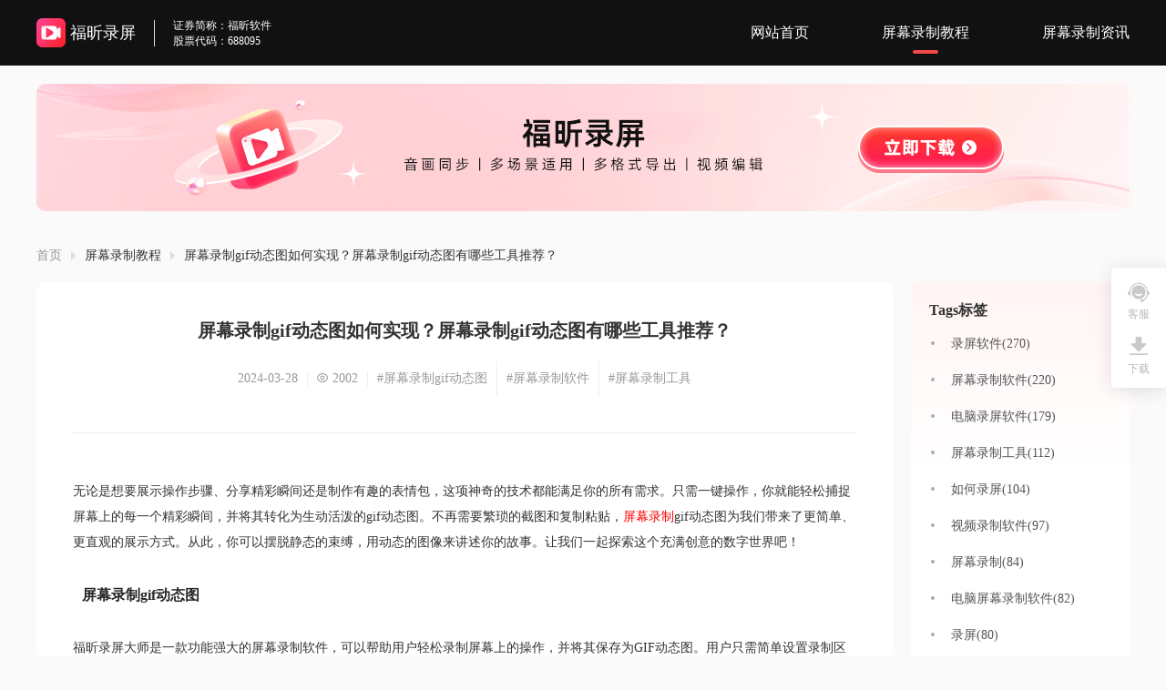

--- FILE ---
content_type: text/html; charset=utf-8
request_url: https://www.foxitsoftware.cn/REC/jiaocheng/4781.html
body_size: 5250
content:
<!doctype html>
<html lang="zh-CN">

<head>
  <meta charset="utf-8">
  <meta http-equiv="X-UA-Compatible" content="IE=edge,chrome=1">
  <meta http-equiv="Cache-Control" content="no-transform"/>
  <meta http-equiv="Cache-Control" content="no-siteapp"/>
  <title>屏幕录制gif动态图如何实现？屏幕录制gif动态图有哪些工具推荐？</title>
  <meta name="description" content="无论是想要展示操作步骤、分享精彩瞬间还是制作有趣的表情包，这项神奇的技术都能满足你的所有需求。只需一键操作，你就能轻松捕捉屏幕上的每一个精彩瞬间，并将其转化为生动活泼的gif动态图。不再需要繁琐的截图和复制粘贴，屏幕录制gif动态图为我们带来了更简单、更直观的展示方式。从此，你可以摆脱静态的束缚，用动态的图像来讲述你的故事。让我们一起探索这个充满创意的数字世界吧！屏">
  <meta name="keywords" content="屏幕录制gif动态图,屏幕录制软件,屏幕录制工具">


  <meta property="og:type" content="soft" />
  <meta property="og:description" content="无论是想要展示操作步骤、分享精彩瞬间还是制作有趣的表情包，这项神奇的技术都能满足你的所有需求。只需一键操作，你就能轻松捕捉屏幕上的每一个精彩瞬间，并将其转化为生动活泼的gif动态图。不再需要繁琐的截图和复制粘贴，屏幕录制gif动态图为我们带来了更简单、更直观的展示方式。从此，你可以摆脱静态的束缚，用动态的图像来讲述你的故事。让我们一起探索这个充满创意的数字世界吧！屏" />
  <meta property="og:title" content="屏幕录制gif动态图如何实现？屏幕录制gif动态图有哪些工具推荐？" />
  <meta property="og:tag" content="屏幕录制gif动态图,屏幕录制软件,屏幕录制工具" />
  <meta property="og:soft:language" content="简体中文" />
  <meta property="og:url" content="https://www.foxitsoftware.cn/REC/jiaocheng/4781.html" />
  <link rel="canonical" href="https://www.foxitsoftware.cn/REC/jiaocheng/4781.html" />
  <link href="/resource/rec-cms/favicon.ico" rel="shortcut icon" type="image/png">
  <link rel="stylesheet" type="text/css" href="/resource/rec-cms/css/globals.css">
  <link rel="stylesheet" type="text/css" href="/resource/rec-cms/css/communal.css">
  <link rel="stylesheet" type="text/css" href="/resource/rec-cms/css/particulars.css">
  <link rel="stylesheet" type="text/css" href="/resource/rec-cms/css/flexcomp.css">
  <link rel="stylesheet" type="text/css" href="/resource/rec-cms/css/sidebar.css" />
  <script src="https://vip.foxitreader.cn/web_auto_login_v2"></script>
</head>
<!-- 百度统计 -->
<script>
  var _hmt = _hmt || [];
  (function () {
    var hm = document.createElement("script");
    hm.src = "//hm.baidu.com/hm.js?c398b0a7a1a2ab94daf61f08a9898c7d";
    var s = document.getElementsByTagName("script")[0];
    s.parentNode.insertBefore(hm, s);
  })();
</script>
<script src="https://sso.foxitreader.cn/getCookies"></script>

<body>
  <!-- header -->
  <header>
    <nav class="flex alignCenter">
      <div class="logo">
        <img src="/resource/rec-cms/img/pc/logo.png" alt="福昕录屏logo图片"/>
        <span>福昕录屏</span>
      </div>
      <p>
        <span>证券简称：福昕软件</span>
        <span>股票代码：688095</span>
      </p>
      <div class="navigation flex flex1 justifyEnd">
        <a href="/REC/" title="网站首页">网站首页</a>
        <a href="/REC/jiaocheng/" class="choose" target="_blank"  title="屏幕录制教程">屏幕录制教程</a>
        <a href="/REC/zixun/" class="" target="_blank" title="屏幕录制资讯">屏幕录制资讯</a>
      </div>

    </nav>
  </header>
  <!-- section -->
  <section id="main">
    <a class="banner CustomAUrl" href="https://file.foxitreader.cn/file/Channel/foxitrec/foxitrec-seoB.exe" target="_blank" rel="nofollow"></a>
    <div class="navigation flex alignCenter">
      <a href="/REC/">首页</a>
      <i></i>
      <a href="/REC/jiaocheng/">屏幕录制教程</a>
      <i></i>
      <span>屏幕录制gif动态图如何实现？屏幕录制gif动态图有哪些工具推荐？</span>
    </div>
    <div class="main-content flex alignStart justifyBetween">
      <div class="particulars-page">
        <div class="particulars">
          <h2>屏幕录制gif动态图如何实现？屏幕录制gif动态图有哪些工具推荐？</h2>
          <div class="introduce flex alignCenter justifyCenter">
            <p>2024-03-28</p>
            <p><i></i>2002</p>
                        <p><a target="_blank" href="/REC/tags/2760/">#屏幕录制gif动态图</a></p>
                        <p><a target="_blank" href="/REC/tags/1924/">#屏幕录制软件</a></p>
                        <p><a target="_blank" href="/REC/tags/2277/">#屏幕录制工具</a></p>
                      </div>
          <pre>
            <p>无论是想要展示操作步骤、分享精彩瞬间还是制作有趣的表情包，这项神奇的技术都能满足你的所有需求。只需一键操作，你就能轻松捕捉屏幕上的每一个精彩瞬间，并将其转化为生动活泼的gif动态图。不再需要繁琐的截图和复制粘贴，<a class="infotextkey" href="https://www.foxitsoftware.cn/REC/tags/1301/" target="_blank" rel="noopener">屏幕录制</a>gif动态图为我们带来了更简单、更直观的展示方式。从此，你可以摆脱静态的束缚，用动态的图像来讲述你的故事。让我们一起探索这个充满创意的数字世界吧！</p>
<h3 style="font-weight: bold; color: #282828; font-size: 16px;">屏幕录制gif动态图</h3>
<p>福昕录屏大师是一款功能强大的屏幕录制软件，可以帮助用户轻松录制屏幕上的操作，并将其保存为GIF动态图。用户只需简单设置录制区域和录制时长，点击开始录制即可生成高质量的GIF动态图。这个工具支持多种录制模式，包括<a class="infotextkey" href="https://www.foxitsoftware.cn/REC/tags/890/" target="_blank" rel="noopener">全屏录制</a>、窗口录制和自定义区域录制，用户可以根据需要选择合适的录制模式。此外，这个工具还提供了丰富的编辑工具，如添加文本、箭头、形状等，用户可以对录制的GIF动态图进行个性化编辑。总之，这个工具是一款简单易用且功能强大的屏幕录制软件，能够满足用户对屏幕录制GIF动态图的需求。</p>
<p style="text-align: center;"><img style="height: 350px; width: 500px;" src="https://cad-website.oss-cn-beijing.aliyuncs.com/upload/article/seo/b2/8721f1922d2f82dfdc5c2c837eaf96.png" alt="屏幕录制gif动态图"></p>
<h3 style="font-weight: bold; color: #282828; font-size: 16px;">屏幕录制gif动态图具体教程!</h3>
<p>福昕录屏大师是一款功能强大的<a href="https://www.foxitsoftware.cn/REC/tags/1924/">屏幕录制</a>软件，可以帮助用户轻松录制屏幕上的操作并保存为GIF动态图。以下是具体的教程：<br>1. 下载并安装此工具软件。<br>2. 打开软件后，点击界面上的&ldquo;录制&rdquo;按钮。<br>3. 在弹出的录制设置窗口中，可以选择录制区域（全屏、窗口或自定义区域）、帧率、录制声音等参数。<br>4. 确定好录制设置后，点击&ldquo;开始录制&rdquo;按钮开始录制屏幕。<br>5. 在录制过程中，可以通过点击界面上的&ldquo;暂停&rdquo;按钮暂停录制，再次点击&ldquo;继续&rdquo;按钮继续录制。<br>6. 录制完成后，点击界面上的&ldquo;停止录制&rdquo;按钮停止录制。<br>7. 在弹出的保存窗口中，选择保存路径和文件名，并选择保存为GIF格式。<br>8. 点击&ldquo;保存&rdquo;按钮即可保存录制的屏幕为GIF动态图。<br>通过以上简单的步骤，就可以使用此工具录制屏幕并保存为GIF动态图。这款软件操作简单，功能强大，非常适合需要录制屏幕操作并分享为动态图的用户使用。</p>
<p style="text-align: center;"><img style="height: 350px; width: 500px;" src="https://cad-website.oss-cn-beijing.aliyuncs.com/upload/article/seo/d1/3550f74d02f27a4d2a04be535b270d.png" alt="屏幕录制软件"></p>
<p>&nbsp;</p>
<p>用户可以轻松地记录并分享自己的屏幕活动，无论是演示、教学还是解说，都能得心应手。软件界面简洁易用，操作流畅，具备多种录制模式和定制选项，满足不同用户的需求。其高效的录制引擎保证了录制过程的稳定性和流畅性，同时还支持多种格式的输出，方便用户在不同平台上使用。此工具不仅提供了全面的屏幕录制功能，还具备编辑和剪辑功能，用户可以根据需要对录制内容进行裁剪、添加文本等操作，使得动态图更具个性化。总之，此工具是一款功能全面、操作简便、输出高质量的屏幕录制软件，非常适合需要录制屏幕活动并生成gif动态图的用户使用。</p>          </pre>
        </div>
        <div class="switching flex alignCenter">
          <div class="paging">
                        <a href="/REC/zixun/4780.html" target="_blank">
              <p class="writings">上一篇</p>
              <p class="title line1">直播如何录制视频？有什么技巧？</p>
              <p class="int line2">谁不想把自己在直播中风采四溢的表演或者与观众互动的时刻永远留存呢？录制直播视频就像是给时间穿上了一件透明的外衣，让我们可以随时回顾那些激动人心的瞬间。不管是想要分享给朋友，还是留作珍贵的回忆，学会如何录制直播视频绝对是一项必备技能。那么，究竟该如何才能轻松地将直播变成永恒呢？让我带你一起探索吧！直播录制视频福昕录屏大</p>
            </a>
                        <a href="/REC/jiaocheng/5385.html" target="_blank">
              <p class="writings">下一篇</p>
              <p class="title line1">免费屏幕录制软件如何选择？电脑端实现免费录屏的方法？</p>
              <p class="int line2">免费屏幕录制软件用哪款较好？当前软件市场中屏幕录制免费软件种类繁多，用户在挑选时容易感到难以抉择。若有电脑录屏需求，推荐尝试新品大师计划软件，其使用体验相当出色，在此诚挚推荐。如何在电脑上实现免费录屏？关于电脑端免费录屏的具体操作方法，这正是本文要重点介绍的内容。特此准备了一份电脑屏幕录屏的详细教程，建议用户在安装好录屏软件后，按照以下步骤学习操作：１、点击【开始使用】完成软件下载安装后，启动程序，点击主界面上的【开始使用】。２、选择录屏模式进入功能页面后，首先根据需求选择对应的录屏类型。３、设置参数并开</p>
            </a>
                      </div>
          <i></i>
          <div class="download flex flex1 flexColumn alignCenter">
            <img src="/resource/rec-cms/img/logo.png" alt="福昕录屏">
            <h5>福昕录屏</h5>
            <a class="CustomAUrl flex alignCenter justifyCenter" href="https://file.foxitreader.cn/file/Channel/foxitrec/foxitrec-seoB.exe" target="_blank" rel="nofollow">
              <span>立即下载</span>
            </a>
          </div>
        </div>
      </div>
      <div class="broadside">
        <div class="broadside-content">
          <h3>Tags标签</h3>
          <ul>
                          <li class="nav line1">
                <a href="/REC/tags/813/" target="_blank" title="录屏软件">录屏软件(270)</a>
              </li>
                          <li class="nav line1">
                <a href="/REC/tags/1924/" target="_blank" title="屏幕录制软件">屏幕录制软件(220)</a>
              </li>
                          <li class="nav line1">
                <a href="/REC/tags/857/" target="_blank" title="电脑录屏软件">电脑录屏软件(179)</a>
              </li>
                          <li class="nav line1">
                <a href="/REC/tags/2277/" target="_blank" title="屏幕录制工具">屏幕录制工具(112)</a>
              </li>
                          <li class="nav line1">
                <a href="/REC/tags/828/" target="_blank" title="如何录屏">如何录屏(104)</a>
              </li>
                          <li class="nav line1">
                <a href="/REC/tags/2173/" target="_blank" title="视频录制软件">视频录制软件(97)</a>
              </li>
                          <li class="nav line1">
                <a href="/REC/tags/1477/" target="_blank" title="屏幕录制">屏幕录制(84)</a>
              </li>
                          <li class="nav line1">
                <a href="/REC/tags/2964/" target="_blank" title="电脑屏幕录制软件">电脑屏幕录制软件(82)</a>
              </li>
                          <li class="nav line1">
                <a href="/REC/tags/811/" target="_blank" title="录屏">录屏(80)</a>
              </li>
                          <li class="nav line1">
                <a href="/REC/tags/1807/" target="_blank" title="电脑录屏教程">电脑录屏教程(61)</a>
              </li>
                          <li class="nav line1">
                <a href="/REC/tags/890/" target="_blank" title="怎么录屏">怎么录屏(61)</a>
              </li>
                          <li class="nav line1">
                <a href="/REC/tags/1319/" target="_blank" title="在线录屏">在线录屏(58)</a>
              </li>
                          <li class="nav line1">
                <a href="/REC/tags/2179/" target="_blank" title="视频录制工具">视频录制工具(56)</a>
              </li>
                          <li class="nav line1">
                <a href="/REC/tags/850/" target="_blank" title="如何进行录屏">如何进行录屏(56)</a>
              </li>
                          <li class="nav line1">
                <a href="/REC/tags/1301/" target="_blank" title="电脑如何录屏">电脑如何录屏(53)</a>
              </li>
                          <li class="nav line1">
                <a href="/REC/tags/810/" target="_blank" title="怎样录屏">怎样录屏(53)</a>
              </li>
                          <li class="nav line1">
                <a href="/REC/tags/2211/" target="_blank" title="电脑屏幕录制">电脑屏幕录制(51)</a>
              </li>
                          <li class="nav line1">
                <a href="/REC/tags/1783/" target="_blank" title="电脑录屏">电脑录屏(46)</a>
              </li>
                          <li class="nav line1">
                <a href="/REC/tags/833/" target="_blank" title="录屏教程">录屏教程(45)</a>
              </li>
                          <li class="nav line1">
                <a href="/REC/tags/2130/" target="_blank" title="如何屏幕录制">如何屏幕录制(44)</a>
              </li>
                      </ul>
        </div>
        <div class="broadside-content">
          <h3>随机推荐</h3>
          <ol>
                          <li class="nav line1">
                <a href="/REC/zixun/2427.html" target="_blank" title="腾讯视频怎么录制长视频？有没有更好用的录屏工具？">腾讯视频怎么录制长视频？有没有更好用的录屏工具？</a>
              </li>
                          <li class="nav line1">
                <a href="/REC/zixun/2428.html" target="_blank" title="网页视频录制软件究竟有哪些优势？网页视频录制软件有哪些使用注意事项呢？">网页视频录制软件究竟有哪些优势？网页视频录制软件有哪些使用注意事项呢？</a>
              </li>
                          <li class="nav line1">
                <a href="/REC/zixun/2429.html" target="_blank" title="录制网页视频软件哪个好？如何录制网页视频？">录制网页视频软件哪个好？如何录制网页视频？</a>
              </li>
                          <li class="nav line1">
                <a href="/REC/zixun/2430.html" target="_blank" title="英雄联盟怎么录制视频？福昕录屏大师有什么特点？">英雄联盟怎么录制视频？福昕录屏大师有什么特点？</a>
              </li>
                          <li class="nav line1">
                <a href="/REC/zixun/2431.html" target="_blank" title="怎么用电脑录制视频？福昕录屏大师功能如何？">怎么用电脑录制视频？福昕录屏大师功能如何？</a>
              </li>
                          <li class="nav line1">
                <a href="/REC/zixun/2432.html" target="_blank" title="录屏软件哪个好用？lol录制的视频在哪？">录屏软件哪个好用？lol录制的视频在哪？</a>
              </li>
                          <li class="nav line1">
                <a href="/REC/zixun/2433.html" target="_blank" title="如何录制微课视频？录制微课视频用哪个软件好？">如何录制微课视频？录制微课视频用哪个软件好？</a>
              </li>
                          <li class="nav line1">
                <a href="/REC/zixun/2434.html" target="_blank" title="在线视频录制的优势在哪里？如何选择合适的在线视频录制工具？">在线视频录制的优势在哪里？如何选择合适的在线视频录制工具？</a>
              </li>
                          <li class="nav line1">
                <a href="/REC/zixun/2436.html" target="_blank" title="录制的视频没有声音怎么办？福昕录屏大师好不好用？">录制的视频没有声音怎么办？福昕录屏大师好不好用？</a>
              </li>
                          <li class="nav line1">
                <a href="/REC/zixun/2437.html" target="_blank" title="免费录制视频的软件哪个实用？录制视频要注意什么？">免费录制视频的软件哪个实用？录制视频要注意什么？</a>
              </li>
                          <li class="nav line1">
                <a href="/REC/zixun/2438.html" target="_blank" title="免费录制视频软件电脑版哪个好？福昕录屏大师咋录屏？">免费录制视频软件电脑版哪个好？福昕录屏大师咋录屏？</a>
              </li>
                          <li class="nav line1">
                <a href="/REC/zixun/2439.html" target="_blank" title="录制视频音乐软件有什么重要的功能？福昕录屏大师有什么重要的优点？">录制视频音乐软件有什么重要的功能？福昕录屏大师有什么重要的优点？</a>
              </li>
                          <li class="nav line1">
                <a href="/REC/zixun/2440.html" target="_blank" title="录制qq视频软件哪个好用？使用录制qq视频软件有什么技巧？">录制qq视频软件哪个好用？使用录制qq视频软件有什么技巧？</a>
              </li>
                          <li class="nav line1">
                <a href="/REC/zixun/2441.html" target="_blank" title="如何录制屏幕视频？怎么提高录制屏幕视频效果？">如何录制屏幕视频？怎么提高录制屏幕视频效果？</a>
              </li>
                          <li class="nav line1">
                <a href="/REC/zixun/2442.html" target="_blank" title="怎么屏幕录制视频？录屏软件哪个好用？">怎么屏幕录制视频？录屏软件哪个好用？</a>
              </li>
                          <li class="nav line1">
                <a href="/REC/zixun/2443.html" target="_blank" title="用电脑怎么录制视频会议？使用录制视频软件要注意什么功能？">用电脑怎么录制视频会议？使用录制视频软件要注意什么功能？</a>
              </li>
                          <li class="nav line1">
                <a href="/REC/zixun/2444.html" target="_blank" title="如何使用福昕录屏大师进行课程视频录制？如何让录制出的课程视频更加生动有趣？">如何使用福昕录屏大师进行课程视频录制？如何让录制出的课程视频更加生动有趣？</a>
              </li>
                          <li class="nav line1">
                <a href="/REC/zixun/2445.html" target="_blank" title="b站视频录制软件哪个好用？选择视频录制软件要考虑哪些因素？">b站视频录制软件哪个好用？选择视频录制软件要考虑哪些因素？</a>
              </li>
                          <li class="nav line1">
                <a href="/REC/zixun/2446.html" target="_blank" title="优酷录制视频软件如何使用？手机上可以免费录屏吗？">优酷录制视频软件如何使用？手机上可以免费录屏吗？</a>
              </li>
                          <li class="nav line1">
                <a href="/REC/zixun/2447.html" target="_blank" title="怎么录制高清视频？录制高清视频哪个软件好？">怎么录制高清视频？录制高清视频哪个软件好？</a>
              </li>
                      </ol>
        </div>
      </div>
    </div>
  </section>
  <!-- footer -->
  <footer>
    <div class="download">
      <h1 class="title">
        福昕录屏
      </h1>
      <p class="description">
        高清录制 | 实时编辑 | 多格式导出
      </p>
      <a class="btn CustomAUrl" href="https://file.foxitreader.cn/file/Channel/foxitrec/foxitrec-seoB.exe" target="_blank" rel="nofollow">
        <span>立即下载</span>
      </a>
    </div>
    <div class="bottom">
      ©2025 Foxit Software Incorporated. All rights reserved. 闽ICP备13015634号
    </div>
  </footer>
  <div class="sidebar">
    <div class="customer">
      <i></i>
      <b>客服</b>
      <div class="sidebar-hover">
        <span>微信扫码联系客服</span>
        <img src="/resource/rec-cms/img/codeOther.png" alt="QRCode">
        <em></em>
      </div>
    </div>
    <a class="down" href="https://file.foxitreader.cn/file/Channel/foxitrec/foxitrec-seoB.exe">
      <i></i>
      <b>下载</b>
  </div>
</body>

<script type="text/javascript" src="/resource/rec-cms/js/jquery.js"></script>
<script src="https://pdf2word-foxit.oss-cn-shanghai.aliyuncs.com/statisticsCookie.js"></script>
<script type="text/javascript" src="/resource/rec-cms/js/communal.js"></script>
<script type="text/javascript" src="/resource/rec-cms/js/particulars.js"></script>
<script name="uvCDN" src="https://cdn.foxitreader.cn/soft_text_publish_admin/js/uv.cdn.es5.js?webId=14" ></script>
<script>
  var _hmt = _hmt || [];
  (function() {
    var hm = document.createElement("script");
    hm.src = "https://hm.baidu.com/hm.js?234eaa675f182c641927e7607ad7e667";
    var s = document.getElementsByTagName("script")[0];
    s.parentNode.insertBefore(hm, s);
  })();
</script>
</html>


--- FILE ---
content_type: text/css
request_url: https://www.foxitsoftware.cn/resource/rec-cms/css/particulars.css
body_size: -80
content:
#main .main-content .particulars {
  width: 860px;
  padding: 40px;
  border-radius: 10px;
  background-color: #ffffff;
}

#main .main-content .particulars h2 {
  font-size: 20px;
  font-weight: bold;
  color: #333333;
  text-align: center;
}

#main .main-content .particulars h3  {
  font-size: 16px;
  position: relative;
  padding-left: 10px;
  } 
  #main .main-content .particulars h3::after {
  content: "";
  position: absolute;
  left: 0;
  top: 0;
  width: 5px;
  height: 100%;
  border-radius: 3px;
  background-color: #4e6ef2;
  display: block; 
  }

  
#main .main-content .particulars .introduce {
  margin: 20px auto 40px;
  font-size: 14px;
  color: #999999;
}
#main .main-content .particulars .introduce p i {
  display: inline-block;
  width: 12px;
  height: 10px;
  margin-right: 5px;
  background: url(../img/icon_read.png);
}
#main .main-content .particulars .introduce p a,
#main .main-content .particulars .introduce p a:hover {
  color: #999999;
  line-height: 38px;
  margin-bottom: 10px;
}
#main .main-content .particulars .introduce p:not(:last-child) {
  padding-right: 10px;
  margin-right: 10px;
  border-right: 1px solid #eeeeee;
}
#main .main-content .particulars pre {
  width: 860px;
  padding-top: 22px;
  border-top: 1px solid #eeeeee;
  white-space: pre-wrap;
  word-wrap: break-word;
  font-family: "微软雅黑";
  line-height: 2;
  font-size: 14px;
  color: #333;
}
#main .main-content .particulars pre img {
  max-width: 100%;
  width: auto !important;
  height: auto !important;
}

#main .main-content .particulars pre a {
  color: #FF0000;
}
#main .main-content .switching {
  width: 940px;
  height: 322px;
  background-color: #ffffff;
  border-radius: 16px;
  margin-top: 20px;
}

#main .main-content .switching .paging {
  width: 560px;
  padding-left: 40px;
}
#main .main-content .switching .paging > a {
  display: block;
  cursor: pointer;
  margin-top: 34px;
}
#main .main-content .switching .paging > a:hover .title {
  color: #f44a49;
}
#main .main-content .switching .paging .writings {
  font-size: 16px;
  font-weight: bold;
  color: #333333;
}

#main .main-content .switching .paging .title {
  max-width: 460px;
  font-size: 14px;
  color: #333333;
  padding-top: 13px;
}

#main .main-content .switching .paging .int {
  max-width: 460px;
  font-size: 12px;
  line-height: 20px;
  color: #999999;
  padding-top: 16px;
}

#main .main-content .switching i {
  width: 1px;
  height: 200px;
  background-color: #eeeeee;
}

#main .main-content .switching .download {
  padding-top: 50px;
}

#main .main-content .switching .download h5 {
  font-size: 20px;
  color: #333333;
  text-align: center;
  margin: 20px auto;
}

#main .main-content .switching .download a {
  width: 140px;
  height: 40px;
  background-image: linear-gradient(0deg, #f33155 0%, #f45942 100%),
    linear-gradient(#161514, #161514);
  background-blend-mode: normal, normal;
  border-radius: 20px;
  font-size: 16px;
  color: #ffffff;
}


--- FILE ---
content_type: text/css
request_url: https://www.foxitsoftware.cn/resource/rec-cms/css/flexcomp.css
body_size: -7
content:
.flex {
  display: -ms-flexbox;
  display: flex;
}
/*主轴为水平方向，起点在左边*/
.flexRow {
  -ms-flex-direction: row;
  flex-direction: row;
}
/*主轴为垂直方向，起点在上沿*/
.flexColumn {
  -ms-flex-direction: column;
  flex-direction: column;
}
.flex1 {
  -ms-flex: 1;
  flex: 1;
}
/*交叉轴的起点对齐*/
.alignStart{
  -ms-flex-align: start;
  align-items: flex-start;
}
/*交叉轴的终点对齐*/
.alignEnd{
  -ms-flex-align: end;
  align-items: flex-end;
}
/*交叉轴的中点对齐*/
.alignCenter{
  -ms-flex-align: center;
  align-items: center;
}
/*项目的第一行文字的基线对齐*/
.alignBaseline{
  -ms-align-items: baseline;
  align-items: baseline;
}
/*如果项目未设置高度或设为auto，将占满整个容器的高度*/
.alignStretch{
  -ms-align-items: stretch;
  align-items: stretch;
}
/*换行，第一行在上方*/
.flexWrap {
  -ms-flex-wrap: wrap;
  flex-wrap: wrap;
}
/*主轴左对齐*/
.justifyStart {
  -ms-flex-pack: start;
  justify-content: flex-start;
}
/*主轴右对齐*/
.justifyEnd {
  -ms-flex-pack: end;
  justify-content: flex-end;
}
/*主轴居中对齐*/
.justifyCenter {
  -ms-flex-pack: center;
  justify-content: center;
}
/*主轴两端对齐,项目之间的间隔都相等*/
.justifyBetween {
  -ms-flex-pack: justify;
  justify-content: space-between;
}
/*每个项目两侧的间隔相等。所以，项目之间的间隔比项目与边框的间隔大一倍*/
.justifyAround {
  -ms-flex-pack: justify;
  justify-content: space-around;
}

/*覆盖父级交叉轴的起点对齐*/
.alignSelfStart{
  -ms-flex-item-align: start;
  align-self: flex-start;
}
/*覆盖父级交叉轴的终点对齐*/
.alignSelfEnd{
  -ms-flex-item-align: end;
  align-self: flex-end;
}
/*覆盖父级交叉轴的中点对齐*/
.alignSelfCenter{
  -ms-flex-item-align: center;
  align-self: center;
}
/*覆盖父级项目的第一行文字的基线对齐*/
.alignSelfBaseline{
  -ms-flex-item-align: baseline;
  align-self: baseline;
}
/*覆盖父级如果项目未设置高度或设为auto，将占满整个容器的高度*/
.alignSelfStretch{
  -ms-flex-item-align: stretch;
  align-self: stretch;
}

/* 显示一行文字 */
.line1 {
  white-space: nowrap;
  max-width: 100%;
  overflow: hidden;
  text-overflow: ellipsis;
}
/* 显示2行文字 */
.line2 {
  overflow: hidden;
  text-overflow: ellipsis;
  display: -webkit-box;
  -webkit-line-clamp: 2;
  line-clamp: 2;
  -webkit-box-orient: vertical;
}
.line3 {
  overflow: hidden;
  text-overflow: ellipsis;
  display: -webkit-box;
  -webkit-line-clamp: 3;
  line-clamp: 3;
  -webkit-box-orient: vertical;
}


--- FILE ---
content_type: application/javascript
request_url: https://www.foxitsoftware.cn/resource/rec-cms/js/particulars.js
body_size: -878
content:
$(document).ready(function () {})


--- FILE ---
content_type: application/javascript
request_url: https://www.foxitsoftware.cn/resource/rec-cms/js/communal.js
body_size: 624
content:
$(document).ready(function () {
  // sign_login()
  getWebExeDownload();
  $(document).setCustomCookie({
    product_name: "foxitrec",
  });

  function sign_login() {
    $.ajax({
      type: "get",
      url: "https://vip.foxitreader.cn/getUserInfoApi",
      dataType: "jsonp",
      jsonp: "jsonpcallback",
      success: function (data) {
        if (data.ret !== 302) {
          if (data.data.figure1 !== "") {
            $(".defaultHead").prop("src", data.data.figure1);
          }
          $(".name").text(data.data.nickname);
          $(".login").addClass("none");
          $(".tran-nav-sign").removeClass("none");
        } else {
          $(".login").removeClass("none");
          $(".tran-nav-sign").addClass("none");
        }
      },
    });
  }

  function GetQueryString(name) {
    var reg = new RegExp("(^|&)" + name + "=([^&]*)(&|$)");
    var r = window.location.search.substr(1).match(reg);
    if (r != null) return unescape(r[2]);
    return null;
  }
  /**
   * [getWebExeDownload 下载获取接口]
   *
   * @return  {[type]}  [return description]
   */
  function getWebExeDownload() {
    var md = GetQueryString("MD");

    var agent = GetQueryString("agent");

    var url =
      "https://file.foxitreader.cn/file/Channel/foxitrec/foxitrec-seoB.exe";

    switch (agent) {
      case "A13":
        url =
          "https://file.foxitreader.cn/file/Channel/foxitrec/foxitrec-A13.exe";
        break;
      case "62":
        url =
          "https://file.foxitreader.cn/file/Channel/foxitrec/foxitrec-62.exe";
        break;
      case "pdfhome":
        url =
          "https://file.foxitreader.cn/file/Channel/foxitrec/foxitrec-pdfhome.exe";
        break;
      case "SEM01":
        url =
          "https://file.foxitreader.cn/file/Channel/foxitrec/foxitrec-SEM01.exe";
        break;
      case "SEM02":
        url =
          "https://file.foxitreader.cn/file/Channel/foxitrec/foxitrec-SEM02.exe";
        break;
      case "SEM03":
        url =
          "https://file.foxitreader.cn/file/Channel/foxitrec/foxitrec-SEM03.exe";
        break;
      case "baizhu01":
        url =
          "https://file.foxitreader.cn/file/Channel/foxitrec/foxitrec-baizhu01.exe";
        break;
      case "e0022":
        url =
          "https://file.foxitreader.cn/file/Channel/foxitrec/foxitrec-e0022.exe";
        break;
      case "pd":
        url =
          "https://file.foxitreader.cn/file/Channel/foxitrec/foxitrec-pd.exe";
        break;
      case "foxitbanner":
        url =
          "https://file.foxitreader.cn/file/Channel/foxitrec/foxitrec-foxitbanner.exe";
        break;
      case "foxitxz":
        url =
          "https://file.foxitreader.cn/file/Channel/foxitrec/foxitrec-foxitxz.exe";
        break;
      case "foxitvip":
        url =
          "https://file.foxitreader.cn/file/Channel/foxitrec/foxitrec-foxitvip.exe";
        break;
      case "inpdlphy":
        url =
          "https://file.foxitreader.cn/file/Channel/foxitrec/foxitrec-inpdlphy.exe";
        break;
      case "lx01":
        url =
          "https://file.foxitreader.cn/file/Channel/foxitrec/foxitrec-lx01.exe";
        break;
      case "recbackup01":
        url =
          "https://file.foxitreader.cn/file/Channel/foxitrec/foxitrec-recbackup01.exe";
        break;
      case "recbackup02":
        url =
          "https://file.foxitreader.cn/file/Channel/foxitrec/foxitrec-recbackup02.exe";
        break;
      case "recbackup03":
        url =
          "https://file.foxitreader.cn/file/Channel/foxitrec/foxitrec-recbackup03.exe";
        break;
      case "tianmao":
        url =
          "https://file.foxitreader.cn/file/Channel/foxitrec/foxitrec-tianmao.exe";
        break;
      case "tyxz":
        url =
          "https://file.foxitreader.cn/file/Channel/foxitrec/foxitrec-tyxz.exe";
        break;
      case "wechat":
        url =
          "https://file.foxitreader.cn/file/Channel/foxitrec/foxitrec-wechat.exe";
        break;
      case "youxun":
        url =
          "https://file.foxitreader.cn/file/Channel/foxitrec/foxitrec-youxun.exe";
        break;
      case "frp":
        url =
          "https://file.foxitreader.cn/file/Channel/foxitrec/foxitrec-frp.exe";
        break;
      case "p0022":
        url =
          "https://file.foxitreader.cn/file/Channel/foxitrec/foxitrec-p0022.exe";
        break;
      case "A4":
        url =
          "https://file.foxitreader.cn/file/Channel/foxitrec/foxitrec-A4.exe";
        break;
      case "A5":
        url =
          "https://file.foxitreader.cn/file/Channel/foxitrec/foxitrec-A5.exe";
        break;
      case "zhihu":
        url =
          "https://file.foxitreader.cn/file/Channel/foxitrec/foxitrec-zhihu.exe";
        break;
      case "ZK10":
        url =
          "https://file.foxitreader.cn/file/Channel/foxitrec/foxitrec-ZK10.exe";
        break;
      case "ZK04":
        url =
          "https://file.foxitreader.cn/file/Channel/foxitrec/foxitrec-ZK04.exe";
        break;
      case "ZK05":
        url =
          "https://file.foxitreader.cn/file/Channel/foxitrec/foxitrec-ZK05.exe";
        break;
      case "ZK06":
        url =
          "https://file.foxitreader.cn/file/Channel/foxitrec/foxitrec-ZK06.exe";
        break;
      case "zhihuKOL":
        url =
          "https://file.foxitreader.cn/file/Channel/foxitrec/foxitrec-zhihuKOL.exe";
        break;
      case "ZH":
        url =
          "https://file.foxitreader.cn/file/Channel/foxitrec/foxitrec-ZH.exe";
        break;
      case "0022":
        url =
          "https://file.foxitreader.cn/file/Channel/foxitrec/foxitrec-0022.exe";
        break;
      case "foxit":
        url =
          "https://file.foxitreader.cn/file/Channel/foxitrec/foxitrec-foxit.exe";
        break;
      case "hwgallery":
        url =
          "https://file.foxitreader.cn/file/Channel/foxitrec/foxitrec-hwgallery.exe";
        break;
      case "ck18":
        url =
          "https://file.foxitreader.cn/file/Channel/foxitrec/foxitrec-ck18.exe";
        break;
      case "shenqij":
        url =
          "https://file.foxitreader.cn/file/Channel/foxitrec/foxitrec-shenqij.exe";
        break;
      case "bzsw":
        url =
          "https://file.foxitreader.cn/file/Channel/foxitrec/foxitrec-bzsw.exe";
        break;
      case "BJH":
        url =
          "https://file.foxitreader.cn/file/Channel/foxitrec/foxitrec-BJH.exe";
        break;
      case "csdnzy":
        url =
          "https://file.foxitreader.cn/file/Channel/foxitrec/foxitrec-csdnzy.exe";
        break;
      case "shpzy":
        url =
          "https://file.foxitreader.cn/file/Channel/foxitrec/foxitrec-shpzy.exe";
        break;
      case "smzdmzy":
        url =
          "https://file.foxitreader.cn/file/Channel/foxitrec/foxitrec-smzdmzy.exe";
        break;
      case "61":
        url =
          "https://file.foxitreader.cn/file/Channel/foxitrec/foxitrec-61.exe";
        break;
      case "gzhsw":
        url =
          "https://file.foxitreader.cn/file/Channel/foxitrec/foxitrec-gzhsw.exe";
        break;
      case "ytbtf":
        url =
            "https://file.foxitreader.cn/file/Channel/foxitrec/foxitrec-ytbtf.exe";
        break;
      case "zhsw":
        url = "https://file.foxitreader.cn/file/Channel/foxitrec/foxitrec-zhsw.exe";
        break;
      default:
        break;
    }
    switch (md) {
      case "0022":
        url =
          "https://file.foxitreader.cn/file/Channel/foxitrec/foxitrec-0022.exe";
        break;
      case "p0022":
        url =
          "https://file.foxitreader.cn/file/Channel/foxitrec/foxitrec-p0022.exe";
        break;
      default:
        break;
    }
    $(".CustomAUrl").attr("href", url);

    /* var _channelPartners = "foxit";

    if (md && md !== "") {
      _channelPartners = md;
    }

    if (agent && agent !== "") {
      _channelPartners = agent;
    }

    if (md && md !== "" && agent && agent !== "") {
      _channelPartners = md;
    }

    if (_channelPartners === "foxit") {
      $(".CustomAUrl").attr("href", "https://file.foxitreader.cn/file/Channel/foxitrec/foxitrec-foxit.exe");
    } else {
      $.ajax({
        type: "get",
        url: "https://vip.foxitreader.cn/api/getWebExeDownload",
        dataType: "jsonp",
        jsonp: "jsonpcallback",
        timeout: 60000,
        data: {
          channelPartners: _channelPartners,
        },
        success: function (data) {
          var url;

          if (data !== null) {
            url = data.downloadUrl;

            var url = data.downloadUrl;

          } else {
            url =
              "https://file.foxitreader.cn/file/Channel/foxitrec/foxitrec-foxit.exe";
          }
          $(".CustomAUrl").attr("href", url);
        },
        error: function () {},
      });
    } */
  }
  /**
   * 用户登录功能
   */
  $("a.login").click(function () {
    window.location.href =
      "https://vip.foxitreader.cn/login_cb?cb=" +
      encodeURIComponent(window.location.href) +
      "&wid=foxitvip";
  });

  /**
   * 用户退出
   */
  $(".logout")
    .off()
    .on("click", function (e) {
      window.open(
        "https://vip.foxitreader.cn/logout?redirect_url=" +
          window.location.href,
        "_self"
      );
    });
});


--- FILE ---
content_type: application/javascript
request_url: https://cdn.foxitreader.cn/soft_text_publish_admin/js/uv.cdn.es5.js?webId=14
body_size: 304
content:
var _typeof="function"==typeof Symbol&&"symbol"==typeof Symbol.iterator?function(t){return typeof t}:function(t){return t&&"function"==typeof Symbol&&t.constructor===Symbol&&t!==Symbol.prototype?"symbol":typeof t};!function(){function e(){var t,e=$("script[name='uvCDN']");e[0]&&(e=e.last().attr("src").split("?")[1].split("&").map(function(t){t=t.split("=");return{name:t[0],val:t[1]}}),t=window.location.href.split("/").pop().split(".")[0],e=e.find(function(t){return"webId"===t.name}).val.replace("+"," "),n(e,t))}function t(){var t=JSON.parse(localStorage.getItem("uv")||"{}")[window.location.href];(!t||1<((new Date).getTime()-t)/864e5)&&e()}var o,n=function(t,e){$.ajax({url:"https://article-center.foxitreader.cn/api/uv/addLog",type:"get",data:{web_id:t,article_id:e},success:function(){var t=JSON.parse(localStorage.getItem("uv")||"{}");"object"!==_typeof(JSON.parse(localStorage.getItem("uv")))&&(localStorage.removeItem("uv"),t={}),t[window.location.href]=(new Date).getTime(),localStorage.setItem("uv",JSON.stringify(t))}})};window.jQuery?t():((o=document.createElement("script")).type="text/javascript",o.src="https://cdn.foxitreader.cn/js/jquery-3.5.1.min.js",o.onload=function(){t()},document.body.appendChild(o))}();